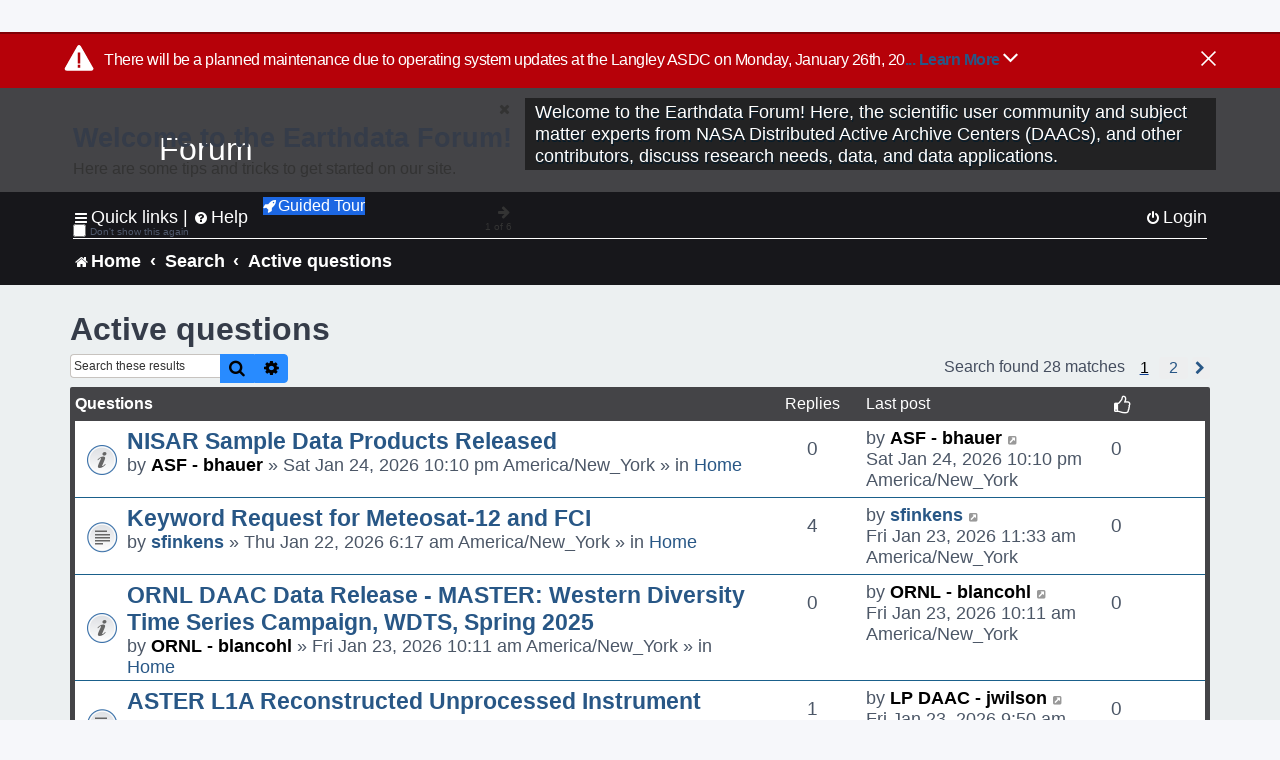

--- FILE ---
content_type: text/html; charset=UTF-8
request_url: https://forum.earthdata.nasa.gov/search.php?search_id=active_topics&sid=1365bb38db2d99d2abb6e32ecc871c9b
body_size: 79268
content:
<!DOCTYPE html>
<html dir="ltr" lang="en-us">
<head>
<meta charset="utf-8" />
<meta http-equiv="X-UA-Compatible" content="IE=edge">
<meta name="viewport" content="width=device-width, initial-scale=1" />
<meta name="google-site-verification" content="xcNHvgwg5nBw1wZ2mw8I2wAQsiZHYdu6Z-XLEcnnZrM" />

<title>Earthdata Forum - Active questions</title>

<!-- Uploading Earthdata UI Library -->
<!-- https://cdn.earthdata.nasa.gov/eui/latest/docs/index.html -->
<!-- Most recent compiled and tested CSS -->
<link href="https://cdn.earthdata.nasa.gov/eui/1.1.7/stylesheets/application.css" rel="stylesheet" />

<!-- Reference JQuery before eui.js-->
<script src="https://ajax.googleapis.com/ajax/libs/jquery/3.5.1/jquery.min.js"></script>
<!-- Latest compiled JavaScript-->
<script src="https://cdn.earthdata.nasa.gov/eui/1.1.7/js/eui.js"></script>

	<link rel="alternate" type="application/atom+xml" title="Feed - Earthdata Forum" href="/app.php/feed?sid=530b80b3de31e3ac6b538d7971e5ebb4">			<link rel="alternate" type="application/atom+xml" title="Feed - New Questions" href="/app.php/feed/topics?sid=530b80b3de31e3ac6b538d7971e5ebb4">				

<!--
	phpBB style name: asdc
	Based on style:   prosilver (this is the default phpBB3 style)
-->

<!-- CSS files from prosilver  -->
<link href="/styles/prosilver/theme/stylesheet.css?assets_version=118" rel="stylesheet">
<link href="/styles/prosilver/theme/en_us/stylesheet.css" rel="stylesheet">


<link href="/assets/css/font-awesome.min.css?assets_version=118" rel="stylesheet">
<link href="/styles/asdc/theme/stylesheet.css?assets_version=118" rel="stylesheet">
<link href="/styles/asdc/theme/en_us/stylesheet.css?assets_version=118" rel="stylesheet">




<!--[if lte IE 9]>
	<link href="/styles/prosilver/theme/tweaks.css?assets_version=118" rel="stylesheet">
<![endif]-->

<!-- Google Tag Manager -->
<script>(function(w,d,s,l,i){w[l]=w[l]||[];w[l].push({'gtm.start':
new Date().getTime(),event:'gtm.js'});var f=d.getElementsByTagName(s)[0],
j=d.createElement(s),dl=l!='dataLayer'?'&l='+l:'';j.async=true;j.src=
'https://www.googletagmanager.com/gtm.js?id='+i+dl;f.parentNode.insertBefore(j,f);
})(window,document,'script','dataLayer','GTM-WNP7MLF');</script>
<!-- End Google Tag Manager -->



<link href="./ext/kinerity/bestanswer/styles/prosilver/theme/bestanswer.css?assets_version=118" rel="stylesheet" media="screen" />
<link href="./ext/paul999/mention/styles/all/theme/mention.css?assets_version=118" rel="stylesheet" media="screen" />
<link href="./ext/phpbb/pages/styles/prosilver/theme/pages_common.css?assets_version=118" rel="stylesheet" media="screen" />
<link href="./ext/sniper/tables/styles/prosilver/theme/tables.css?assets_version=118" rel="stylesheet" media="screen" />



<!-- CSS files from asdc  -->
<link href="/styles/asdc/theme/prosilver_overwrite.css" rel="stylesheet">
<link href="/styles/asdc/theme/custom.css" rel="stylesheet">
<link href="/styles/asdc/theme/toggle-switch.css" rel="stylesheet" />

<!-- Crazy Egg Heat Map Metrics Monitoring script -->
<script type="text/javascript" src="//script.crazyegg.com/pages/scripts/0013/2090.js" async="async"></script>
<script async type="text/javascript" src="https://dap.digitalgov.gov/Universal-Federated-Analytics-Min.js?agency=NASA&subagency=LARC" id="_fed_an_ua_tag"></script>
</head>
<body id="phpbb" class="nojs notouch section-search ltr ">
	<div id="earthdata-tophat2" style="height: 32px;"></div>

<!-- Google Tag Manager (noscript) -->
<noscript><iframe src="https://www.googletagmanager.com/ns.html?id=GTM-WNP7MLF"
height="0" width="0" style="display:none;visibility:hidden"></iframe></noscript>
<!-- End Google Tag Manager (noscript) -->

<!-- Add the Status banner -->
<div id="earthdata-notification-banner"></div>
<!-- End Status banner -->

<div id="wrap" class="wrap">
	<a id="top" class="top-anchor" accesskey="t"></a>
	<div id="page-header">
		<div class="headerbar" role="banner">
					<div class="inner">
				<div id="site-description" class="site-description">
					<a id="logo" class="logo" href="/viewforum.php?f=7&amp;sid=530b80b3de31e3ac6b538d7971e5ebb4" title="Home">
						<span class="site_logo">
							<!-- Insert Earthdata Forum text inside logo -->
							<h1>Forum</h1>
						</span>
						<span class="a-tag-alt-text">Home Logo</span>
					</a>
					<p>Welcome to the Earthdata Forum! Here, the scientific user community and subject matter experts from NASA Distributed Active Archive Centers (DAACs), and other contributors, discuss research needs, data, and data applications.</p>
					<p class="skiplink"><a href="#start_here">Skip to content</a></p>
				</div>
			</div>
					</div>
				<div class="navbar" role="navigation">
	<div class="inner">

	<ul id="nav-main" class="nav-main linklist" role="menubar">

		<li id="quick-links" class="quick-links dropdown-container responsive-menu" data-skip-responsive="true">
			<a href="#" class="dropdown-trigger">
				<i class="icon fa-bars fa-fw" aria-hidden="true"></i><span>Quick links</span>
			</a> <span class="verticalSeparator"> |</span>
			<div class="dropdown">
				<div class="pointer"><div class="pointer-inner"></div></div>
				<ul class="dropdown-contents" role="menu">
					
											<li class="separator"></li>
																									<li>
								<a href="./viewforum.php?f=7&noReplies=noResponse&amp;sid=530b80b3de31e3ac6b538d7971e5ebb4" role="menuitem">
									<i class="icon fa-file-o fa-fw icon-gray" aria-hidden="true"></i><span>Unanswered questions</span>
								</a>
							</li>
							<li>
								<a href="./search.php?search_id=active_topics&amp;sid=530b80b3de31e3ac6b538d7971e5ebb4" role="menuitem">
									<i class="icon fa-file-o fa-fw icon-blue" aria-hidden="true"></i><span>Active questions</span>
								</a>
							</li>
							
					
										<li class="separator"></li>

									</ul>
			</div>
		</li>

		
<li id="user-guides" class="quick-links dropdown-container responsive-menu" data-skip-responsive="true">
  <a href="#" class="dropdown-trigger">
    <i class="icon fa-question-circle fa-fw" aria-hidden="true"></i><span>Help</span>
  </a>
  <div class="dropdown">
    <div class="pointer">
      <div class="pointer-inner"></div>
    </div>
    <ul class="dropdown-contents" role="menu">
      <li data-last-responsive="true">
        <a href="/app.php/tag/Data+Recipes/AND?&amp;sid=530b80b3de31e3ac6b538d7971e5ebb4" title="Data recipes" role="menuitem">
            <i class="icon fa-book fa-fw" aria-hidden="true"></i><span>Data Recipes</span>
        </a>
      </li>
      <li data-last-responsive="true">
        <a href="/app.php/tag/FAQ/AND?&amp;sid=530b80b3de31e3ac6b538d7971e5ebb4" rel="help" title="Frequently Asked Questions" role="menuitem">
          <i class="icon fa-question-circle fa-fw" aria-hidden="true"></i><span>FAQ</span>
          <span class="screen-reader-only">(PDF will open in new tab)</span>
        </a>
      </li>
      <li data-last-responsive="true">
        <a href="https://forum.earthdata.nasa.gov/viewtopic.php?f=7&amp;t=129&amp;sid=530b80b3de31e3ac6b538d7971e5ebb4" title="Filter Definitions" role="menuitem">
            <i class="icon fa-book fa-fw" aria-hidden="true"></i><span>What do these filter items mean?</span>
        </a>
      </li>
      <li data-last-responsive="true">
        <a href="./viewforum.php?t=6207&amp;sid=530b80b3de31e3ac6b538d7971e5ebb4" role="menuitem">
          <i class="icon fa-file-o fa-fw icon-gray" aria-hidden="true"></i><span>How to Cite</span>
        </a>
      </li>
      <li data-last-responsive="true">
        <a href="ucp.php?mode=terms&amp;sid=530b80b3de31e3ac6b538d7971e5ebb4" title="Usage Terms and Copyright" role="menuitem" rel="nofollow noopener" target="_blank">
          <i class="icon fa-book fa-fw" aria-hidden="true"></i><span>Usage Terms and Copyright</span>
        </a>
      </li>
      <li data-last-responsive="true">
        <a href="/ext/asdc/asdc/files/userguide.pdf?sid=530b80b3de31e3ac6b538d7971e5ebb4" title="General User Guide" role="menuitem" rel="nofollow noopener" target="_blank">
          <i class="icon fa-file-pdf-o" aria-hidden="true"></i><span>General User Guide</span>
          <span class="screen-reader-only">(PDF will open in new tab)</span>
        </a>
      
                  </li>
      
    </ul>
  </div>
</li>		<button class="eui-btn guided-tour-button" id="guided-tour-modal-button" name="guided_tour_modal" href="#guided_tour_modal"><i class="icon fa-rocket" aria-hidden="true"></i>Guided Tour</button>
			<div id="guided_tour_modal" class="eui-modal-content tour-modals">
				<span style="float: right;" ><i class="icon fa-close" id="guided-tour-close" aria-hidden="true"></i></span>
				<h2 class="first confirm_redirect_link-text" style="font-size: 1.7rem; text-transform: none;">Welcome to the Earthdata Forum!</h2>
				<p id="tour_modal_content" style="font-size: 1rem; word-wrap: normal;">
				Here are some tips and tricks to get you started:
				</p>
				<img src=" " id="tour_modal_image"></img>
				<div>
					<div id="tour_buttons">
						<button id="guided-tour-modal-button-previous" name="guided_tour_modal2" href="#guided_tour_modal2"><i class="icon fa-arrow-left" aria-hidden="true"></i></button>
						<button id="guided-tour-modal-button-next" name="guided_tour_modal2" href="#guided_tour_modal2"><i class="icon fa-arrow-right" aria-hidden="true"></i></button>
					</div><br>
					
					<div id="tour-pagination">
					</div>
					
					<div id="do-not-show-div">
						<input type="checkbox" id="do-not-show" name="do-not-show" value="1">
						<label id="do-not-show-label" for="do-not-show"> Don't show this again</label><br>
					</div>
				</div>
			</div>
		
		<!-- <li data-last-responsive="true">
			<a rel="help" title="Frequently Asked Questions" role="menuitem">
				<i class="icon fa-book fa-fw" aria-hidden="true"></i><span>Data Recipes</span>
			</a>
		</li> -->


				
			<li class="rightside"  data-skip-responsive="true">
			<a href="./ucp.php?mode=login&amp;redirect=search.php%3Fsearch_id%3Dactive_topics&amp;sid=530b80b3de31e3ac6b538d7971e5ebb4" title="Login" accesskey="x" role="menuitem">
				<i class="icon fa-power-off fa-fw" aria-hidden="true"></i><span>Login</span>
			</a>
		</li>
						</ul>

	<ul id="nav-breadcrumbs" class="nav-breadcrumbs linklist navlinks" role="menubar">
				
		
		<li class="breadcrumbs" itemscope itemtype="https://schema.org/BreadcrumbList">

			
							<span class="crumb" itemtype="https://schema.org/ListItem" itemprop="itemListElement" itemscope><a itemprop="item" href="/viewforum.php?f=7&amp;sid=530b80b3de31e3ac6b538d7971e5ebb4" accesskey="h" data-navbar-reference="index"><i class="icon fa-home fa-fw"></i><span itemprop="name">Home</span></a><meta itemprop="position" content="1" /></span>
		
																										<span class="crumb" ><a itemprop="item" href="./search.php?sid=530b80b3de31e3ac6b538d7971e5ebb4"><span itemprop="name">Search</span></a><meta itemprop="position" content="2" /></span>
																																			<span class="crumb" ><a itemprop="item" href="./search.php?search_id=active_topics&amp;sid=530b80b3de31e3ac6b538d7971e5ebb4"><span itemprop="name">Active questions</span></a><meta itemprop="position" content="3" /></span>
															

					</li>

		
					<li class="rightside responsive-search">
				<a href="./search.php?sid=530b80b3de31e3ac6b538d7971e5ebb4" title="View the advanced search options" role="menuitem">
					<i class="icon fa-search fa-fw" aria-hidden="true"></i><span class="sr-only">Search</span>
				</a>
			</li>
			</ul>

	</div>
</div>
	</div>

	
	<a id="start_here" class="anchor"></a>
	<div id="page-body" class="page-body" role="main">
		
		

<h2 class="searchresults-title">Active questions</h2>

<!---
	<p class="advanced-search-link">
		<a class="arrow-left" href="./search.php?sid=530b80b3de31e3ac6b538d7971e5ebb4" title="Advanced search">
			<i class="icon fa-angle-left fa-fw icon-black" aria-hidden="true"></i><span>Go to advanced search</span>
		</a>
	</p>
-->


	<div class="action-bar bar-top">

			<div class="search-box" role="search">
			<form method="post" action="./search.php?st=7&amp;sk=t&amp;sd=d&amp;sr=topics&amp;sid=530b80b3de31e3ac6b538d7971e5ebb4&amp;search_id=active_topics">
			<fieldset>
			<legend style="display:none;">Search</legend>
				<input class="inputbox search tiny" type="search" name="add_keywords" id="add_keywords" value="" placeholder="Search these results" title="Add Keywords"/>
				<button class="button button-search" type="submit" title="Search">
					<i class="icon fa-search fa-fw" aria-hidden="true"></i><span class="sr-only">Search</span>
				</button>
				<a href="./search.php?sid=530b80b3de31e3ac6b538d7971e5ebb4" class="button button-search-end" title="Advanced search">
					<i class="icon fa-cog fa-fw" aria-hidden="true"></i><span class="sr-only">Advanced search</span>
				</a>
			</fieldset>
			</form>
		</div>
	
		
		<div class="pagination">
						Search found 28 matches
							<ul>
		<li class="active"><span>1</span></li>
				<li><a class="inactive" href="./search.php?st=7&amp;sk=t&amp;sd=d&amp;sr=topics&amp;sid=530b80b3de31e3ac6b538d7971e5ebb4&amp;search_id=active_topics&amp;start=25" role="button"><span>2</span></a></li>
				<li class="arrow next"><a class="button-pagination button-icon-only" href="./search.php?st=7&amp;sk=t&amp;sd=d&amp;sr=topics&amp;sid=530b80b3de31e3ac6b538d7971e5ebb4&amp;search_id=active_topics&amp;start=25" rel="next" role="button"><i class="icon fa-chevron-right fa-fw" aria-hidden="true"></i><span class="sr-only">Next</span></a></li>
	</ul>
					</div>
	</div>


		<div class="forumbg">

		<div class="inner">
		<ul class="topiclist">
			<li class="header">
				<dl class="row-item">
					<dt><div class="list-inner">Questions</div></dt>
					<dd class="posts">Replies</dd>
					<dd class="lastpost"><span>Last post</span></dd>
					<dd><i class="icon fa-thumbs-o-up fa-fw" style="font-size: 1.2em;" aria-hidden="true"></i></dd>
				</dl>
			</li>
		</ul>
		<ul class="topiclist topics">

								<li class="row bg1">
				<dl class="row-item announce_read">
					<dt title="There are no new unread posts for this question.">
												<div class="list-inner">
																					<a href="./viewtopic.php?t=7556&amp;sid=530b80b3de31e3ac6b538d7971e5ebb4" class="topictitle">NISAR Sample Data Products Released</a>
																												<br />
							
															<div class="responsive-show" style="display: none;">
									Last post by <a href="./memberlist.php?mode=viewprofile&amp;u=10654&amp;sid=530b80b3de31e3ac6b538d7971e5ebb4" style="color: #000000;" class="username-coloured-post">ASF - bhauer</a> &laquo; <a href="./viewtopic.php?p=25022&amp;sid=530b80b3de31e3ac6b538d7971e5ebb4#p25022" title="Go to last post">Sat Jan 24, 2026 10:10 pm America/New_York<span class="a-tag-alt-text">Go to last post</span></a>
									<br />Posted in <a href="./viewforum.php?f=7&amp;sid=530b80b3de31e3ac6b538d7971e5ebb4">Home</a>
								</div>
														
							<div class="responsive-hide left-box">
																																by <a href="./memberlist.php?mode=viewprofile&amp;u=10654&amp;sid=530b80b3de31e3ac6b538d7971e5ebb4" style="color: #000000;" class="username-coloured-post">ASF - bhauer</a> &raquo; Sat Jan 24, 2026 10:10 pm America/New_York &raquo; in <a href="./viewforum.php?f=7&amp;sid=530b80b3de31e3ac6b538d7971e5ebb4">Home</a>
															</div>

							
							
						</div>
					</dt>
					<dd class="posts">0 <dfn>Replies</dfn></dd>
					<dd class="lastpost">
						<span><dfn>Last post </dfn>by <a href="./memberlist.php?mode=viewprofile&amp;u=10654&amp;sid=530b80b3de31e3ac6b538d7971e5ebb4" style="color: #000000;" class="username-coloured-post">ASF - bhauer</a>															<a href="./viewtopic.php?p=25022&amp;sid=530b80b3de31e3ac6b538d7971e5ebb4#p25022" title="Go to last post">
									<i class="icon fa-external-link-square fa-fw icon-lightgray icon-md" aria-hidden="true"></i><span class="sr-only"></span>
									<span class="a-tag-alt-text">Go to last post</span>
								</a>
														<br />Sat Jan 24, 2026 10:10 pm America/New_York
						</span>
					</dd>
					<dd style="text-align: center; line-height: 2.2em; font-size: 1.2em;">						0
										</dd>
				</dl>
			</li>
											<li class="row bg2">
				<dl class="row-item topic_read">
					<dt title="There are no new unread posts for this question.">
												<div class="list-inner">
																					<a href="./viewtopic.php?t=7546&amp;sid=530b80b3de31e3ac6b538d7971e5ebb4" class="topictitle">Keyword Request for Meteosat-12 and FCI</a>
																												<br />
							
															<div class="responsive-show" style="display: none;">
									Last post by <a href="./memberlist.php?mode=viewprofile&amp;u=13962&amp;sid=530b80b3de31e3ac6b538d7971e5ebb4" class="username">sfinkens</a> &laquo; <a href="./viewtopic.php?p=25020&amp;sid=530b80b3de31e3ac6b538d7971e5ebb4#p25020" title="Go to last post">Fri Jan 23, 2026 11:33 am America/New_York<span class="a-tag-alt-text">Go to last post</span></a>
									<br />Posted in <a href="./viewforum.php?f=7&amp;sid=530b80b3de31e3ac6b538d7971e5ebb4">Home</a>
								</div>
							<span class="responsive-show left-box" style="display: none;">Replies: <strong>4</strong></span>							
							<div class="responsive-hide left-box">
																																by <a href="./memberlist.php?mode=viewprofile&amp;u=13962&amp;sid=530b80b3de31e3ac6b538d7971e5ebb4" class="username">sfinkens</a> &raquo; Thu Jan 22, 2026 6:17 am America/New_York &raquo; in <a href="./viewforum.php?f=7&amp;sid=530b80b3de31e3ac6b538d7971e5ebb4">Home</a>
															</div>

							
							
						</div>
					</dt>
					<dd class="posts">4 <dfn>Replies</dfn></dd>
					<dd class="lastpost">
						<span><dfn>Last post </dfn>by <a href="./memberlist.php?mode=viewprofile&amp;u=13962&amp;sid=530b80b3de31e3ac6b538d7971e5ebb4" class="username">sfinkens</a>															<a href="./viewtopic.php?p=25020&amp;sid=530b80b3de31e3ac6b538d7971e5ebb4#p25020" title="Go to last post">
									<i class="icon fa-external-link-square fa-fw icon-lightgray icon-md" aria-hidden="true"></i><span class="sr-only"></span>
									<span class="a-tag-alt-text">Go to last post</span>
								</a>
														<br />Fri Jan 23, 2026 11:33 am America/New_York
						</span>
					</dd>
					<dd style="text-align: center; line-height: 2.2em; font-size: 1.2em;">						0
										</dd>
				</dl>
			</li>
											<li class="row bg1">
				<dl class="row-item announce_read">
					<dt title="There are no new unread posts for this question.">
												<div class="list-inner">
																					<a href="./viewtopic.php?t=7554&amp;sid=530b80b3de31e3ac6b538d7971e5ebb4" class="topictitle">ORNL DAAC Data Release - MASTER: Western Diversity Time Series Campaign, WDTS, Spring 2025</a>
																												<br />
							
															<div class="responsive-show" style="display: none;">
									Last post by <a href="./memberlist.php?mode=viewprofile&amp;u=3956&amp;sid=530b80b3de31e3ac6b538d7971e5ebb4" style="color: #000000;" class="username-coloured-post">ORNL - blancohl</a> &laquo; <a href="./viewtopic.php?p=25018&amp;sid=530b80b3de31e3ac6b538d7971e5ebb4#p25018" title="Go to last post">Fri Jan 23, 2026 10:11 am America/New_York<span class="a-tag-alt-text">Go to last post</span></a>
									<br />Posted in <a href="./viewforum.php?f=7&amp;sid=530b80b3de31e3ac6b538d7971e5ebb4">Home</a>
								</div>
														
							<div class="responsive-hide left-box">
																																by <a href="./memberlist.php?mode=viewprofile&amp;u=3956&amp;sid=530b80b3de31e3ac6b538d7971e5ebb4" style="color: #000000;" class="username-coloured-post">ORNL - blancohl</a> &raquo; Fri Jan 23, 2026 10:11 am America/New_York &raquo; in <a href="./viewforum.php?f=7&amp;sid=530b80b3de31e3ac6b538d7971e5ebb4">Home</a>
															</div>

							
							
						</div>
					</dt>
					<dd class="posts">0 <dfn>Replies</dfn></dd>
					<dd class="lastpost">
						<span><dfn>Last post </dfn>by <a href="./memberlist.php?mode=viewprofile&amp;u=3956&amp;sid=530b80b3de31e3ac6b538d7971e5ebb4" style="color: #000000;" class="username-coloured-post">ORNL - blancohl</a>															<a href="./viewtopic.php?p=25018&amp;sid=530b80b3de31e3ac6b538d7971e5ebb4#p25018" title="Go to last post">
									<i class="icon fa-external-link-square fa-fw icon-lightgray icon-md" aria-hidden="true"></i><span class="sr-only"></span>
									<span class="a-tag-alt-text">Go to last post</span>
								</a>
														<br />Fri Jan 23, 2026 10:11 am America/New_York
						</span>
					</dd>
					<dd style="text-align: center; line-height: 2.2em; font-size: 1.2em;">						0
										</dd>
				</dl>
			</li>
											<li class="row bg2">
				<dl class="row-item topic_read">
					<dt title="There are no new unread posts for this question.">
												<div class="list-inner">
																					<a href="./viewtopic.php?t=7552&amp;sid=530b80b3de31e3ac6b538d7971e5ebb4" class="topictitle">ASTER L1A Reconstructed Unprocessed Instrument Data</a>
																												<br />
							
															<div class="responsive-show" style="display: none;">
									Last post by <a href="./memberlist.php?mode=viewprofile&amp;u=93&amp;sid=530b80b3de31e3ac6b538d7971e5ebb4" style="color: #000000;" class="username-coloured-post">LP DAAC - jwilson</a> &laquo; <a href="./viewtopic.php?p=25017&amp;sid=530b80b3de31e3ac6b538d7971e5ebb4#p25017" title="Go to last post">Fri Jan 23, 2026 9:50 am America/New_York<span class="a-tag-alt-text">Go to last post</span></a>
									<br />Posted in <a href="./viewforum.php?f=7&amp;sid=530b80b3de31e3ac6b538d7971e5ebb4">Home</a>
								</div>
							<span class="responsive-show left-box" style="display: none;">Replies: <strong>1</strong></span>							
							<div class="responsive-hide left-box">
																																by <a href="./memberlist.php?mode=viewprofile&amp;u=13965&amp;sid=530b80b3de31e3ac6b538d7971e5ebb4" class="username">persia</a> &raquo; Thu Jan 22, 2026 9:57 pm America/New_York &raquo; in <a href="./viewforum.php?f=7&amp;sid=530b80b3de31e3ac6b538d7971e5ebb4">Home</a>
															</div>

							
							
						</div>
					</dt>
					<dd class="posts">1 <dfn>Replies</dfn></dd>
					<dd class="lastpost">
						<span><dfn>Last post </dfn>by <a href="./memberlist.php?mode=viewprofile&amp;u=93&amp;sid=530b80b3de31e3ac6b538d7971e5ebb4" style="color: #000000;" class="username-coloured-post">LP DAAC - jwilson</a>															<a href="./viewtopic.php?p=25017&amp;sid=530b80b3de31e3ac6b538d7971e5ebb4#p25017" title="Go to last post">
									<i class="icon fa-external-link-square fa-fw icon-lightgray icon-md" aria-hidden="true"></i><span class="sr-only"></span>
									<span class="a-tag-alt-text">Go to last post</span>
								</a>
														<br />Fri Jan 23, 2026 9:50 am America/New_York
						</span>
					</dd>
					<dd style="text-align: center; line-height: 2.2em; font-size: 1.2em;">						0
										</dd>
				</dl>
			</li>
											<li class="row bg1">
				<dl class="row-item topic_read">
					<dt title="There are no new unread posts for this question.">
												<div class="list-inner">
																					<a href="./viewtopic.php?t=7551&amp;sid=530b80b3de31e3ac6b538d7971e5ebb4" class="topictitle">ORNL DAAC Request for New GCMD Platform: Twin Otter</a>
																												<br />
							
															<div class="responsive-show" style="display: none;">
									Last post by <a href="./memberlist.php?mode=viewprofile&amp;u=128&amp;sid=530b80b3de31e3ac6b538d7971e5ebb4" style="color: #000000;" class="username-coloured-post">GCMD - tstevens</a> &laquo; <a href="./viewtopic.php?p=25014&amp;sid=530b80b3de31e3ac6b538d7971e5ebb4#p25014" title="Go to last post">Fri Jan 23, 2026 8:48 am America/New_York<span class="a-tag-alt-text">Go to last post</span></a>
									<br />Posted in <a href="./viewforum.php?f=7&amp;sid=530b80b3de31e3ac6b538d7971e5ebb4">Home</a>
								</div>
							<span class="responsive-show left-box" style="display: none;">Replies: <strong>1</strong></span>							
							<div class="responsive-hide left-box">
																																by <a href="./memberlist.php?mode=viewprofile&amp;u=3519&amp;sid=530b80b3de31e3ac6b538d7971e5ebb4" style="color: #000000;" class="username-coloured-post">ORNL - yaxingwei</a> &raquo; Thu Jan 22, 2026 1:51 pm America/New_York &raquo; in <a href="./viewforum.php?f=7&amp;sid=530b80b3de31e3ac6b538d7971e5ebb4">Home</a>
															</div>

							
							
						</div>
					</dt>
					<dd class="posts">1 <dfn>Replies</dfn></dd>
					<dd class="lastpost">
						<span><dfn>Last post </dfn>by <a href="./memberlist.php?mode=viewprofile&amp;u=128&amp;sid=530b80b3de31e3ac6b538d7971e5ebb4" style="color: #000000;" class="username-coloured-post">GCMD - tstevens</a>															<a href="./viewtopic.php?p=25014&amp;sid=530b80b3de31e3ac6b538d7971e5ebb4#p25014" title="Go to last post">
									<i class="icon fa-external-link-square fa-fw icon-lightgray icon-md" aria-hidden="true"></i><span class="sr-only"></span>
									<span class="a-tag-alt-text">Go to last post</span>
								</a>
														<br />Fri Jan 23, 2026 8:48 am America/New_York
						</span>
					</dd>
					<dd style="text-align: center; line-height: 2.2em; font-size: 1.2em;">						0
										</dd>
				</dl>
			</li>
											<li class="row bg2">
				<dl class="row-item topic_read">
					<dt title="There are no new unread posts for this question.">
												<div class="list-inner">
																					<a href="./viewtopic.php?t=7553&amp;sid=530b80b3de31e3ac6b538d7971e5ebb4" class="topictitle">Problem with bulk download python script</a>
																												<br />
							
															<div class="responsive-show" style="display: none;">
									Last post by <a href="./memberlist.php?mode=viewprofile&amp;u=13967&amp;sid=530b80b3de31e3ac6b538d7971e5ebb4" class="username">eszterszucs</a> &laquo; <a href="./viewtopic.php?p=25013&amp;sid=530b80b3de31e3ac6b538d7971e5ebb4#p25013" title="Go to last post">Fri Jan 23, 2026 5:06 am America/New_York<span class="a-tag-alt-text">Go to last post</span></a>
									<br />Posted in <a href="./viewforum.php?f=7&amp;sid=530b80b3de31e3ac6b538d7971e5ebb4">Home</a>
								</div>
														
							<div class="responsive-hide left-box">
																																by <a href="./memberlist.php?mode=viewprofile&amp;u=13967&amp;sid=530b80b3de31e3ac6b538d7971e5ebb4" class="username">eszterszucs</a> &raquo; Fri Jan 23, 2026 5:06 am America/New_York &raquo; in <a href="./viewforum.php?f=7&amp;sid=530b80b3de31e3ac6b538d7971e5ebb4">Home</a>
															</div>

							
							
						</div>
					</dt>
					<dd class="posts">0 <dfn>Replies</dfn></dd>
					<dd class="lastpost">
						<span><dfn>Last post </dfn>by <a href="./memberlist.php?mode=viewprofile&amp;u=13967&amp;sid=530b80b3de31e3ac6b538d7971e5ebb4" class="username">eszterszucs</a>															<a href="./viewtopic.php?p=25013&amp;sid=530b80b3de31e3ac6b538d7971e5ebb4#p25013" title="Go to last post">
									<i class="icon fa-external-link-square fa-fw icon-lightgray icon-md" aria-hidden="true"></i><span class="sr-only"></span>
									<span class="a-tag-alt-text">Go to last post</span>
								</a>
														<br />Fri Jan 23, 2026 5:06 am America/New_York
						</span>
					</dd>
					<dd style="text-align: center; line-height: 2.2em; font-size: 1.2em;">						0
										</dd>
				</dl>
			</li>
											<li class="row bg1">
				<dl class="row-item topic_read">
					<dt title="There are no new unread posts for this question.">
												<div class="list-inner">
																					<a href="./viewtopic.php?t=6778&amp;sid=530b80b3de31e3ac6b538d7971e5ebb4" class="topictitle">SeaDAS new l2gen very slow</a>
																												<br />
							
															<div class="responsive-show" style="display: none;">
									Last post by <a href="./memberlist.php?mode=viewprofile&amp;u=2929&amp;sid=530b80b3de31e3ac6b538d7971e5ebb4" class="username">melinfr</a> &laquo; <a href="./viewtopic.php?p=25012&amp;sid=530b80b3de31e3ac6b538d7971e5ebb4#p25012" title="Go to last post">Fri Jan 23, 2026 4:53 am America/New_York<span class="a-tag-alt-text">Go to last post</span></a>
									<br />Posted in <a href="./viewforum.php?f=7&amp;sid=530b80b3de31e3ac6b538d7971e5ebb4">Home</a>
								</div>
							<span class="responsive-show left-box" style="display: none;">Replies: <strong>18</strong></span>							
							<div class="responsive-hide left-box">
																																by <a href="./memberlist.php?mode=viewprofile&amp;u=2929&amp;sid=530b80b3de31e3ac6b538d7971e5ebb4" class="username">melinfr</a> &raquo; Wed May 07, 2025 8:33 am America/New_York &raquo; in <a href="./viewforum.php?f=7&amp;sid=530b80b3de31e3ac6b538d7971e5ebb4">Home</a>
															</div>

														<div class="pagination">
								<span><i class="icon fa-clone fa-fw" aria-hidden="true"></i></span>
								<ul>
																	<li><a class="button" href="./viewtopic.php?t=6778&amp;sid=530b80b3de31e3ac6b538d7971e5ebb4">1</a></li>
																										<li><a class="button" href="./viewtopic.php?t=6778&amp;sid=530b80b3de31e3ac6b538d7971e5ebb4&amp;start=10">2</a></li>
																																																			</ul>
							</div>
							
							
						</div>
					</dt>
					<dd class="posts">18 <dfn>Replies</dfn></dd>
					<dd class="lastpost">
						<span><dfn>Last post </dfn>by <a href="./memberlist.php?mode=viewprofile&amp;u=2929&amp;sid=530b80b3de31e3ac6b538d7971e5ebb4" class="username">melinfr</a>															<a href="./viewtopic.php?p=25012&amp;sid=530b80b3de31e3ac6b538d7971e5ebb4#p25012" title="Go to last post">
									<i class="icon fa-external-link-square fa-fw icon-lightgray icon-md" aria-hidden="true"></i><span class="sr-only"></span>
									<span class="a-tag-alt-text">Go to last post</span>
								</a>
														<br />Fri Jan 23, 2026 4:53 am America/New_York
						</span>
					</dd>
					<dd style="text-align: center; line-height: 2.2em; font-size: 1.2em;">						0
										</dd>
				</dl>
			</li>
											<li class="row bg2">
				<dl class="row-item topic_read">
					<dt title="There are no new unread posts for this question.">
												<div class="list-inner">
																					<a href="./viewtopic.php?t=7550&amp;sid=530b80b3de31e3ac6b538d7971e5ebb4" class="topictitle">L2bin polygon error in seadas 9/9.2 for OCI</a>
																												<br />
							
															<div class="responsive-show" style="display: none;">
									Last post by <a href="./memberlist.php?mode=viewprofile&amp;u=10512&amp;sid=530b80b3de31e3ac6b538d7971e5ebb4" class="username">haleysynan</a> &laquo; <a href="./viewtopic.php?p=25007&amp;sid=530b80b3de31e3ac6b538d7971e5ebb4#p25007" title="Go to last post">Thu Jan 22, 2026 1:26 pm America/New_York<span class="a-tag-alt-text">Go to last post</span></a>
									<br />Posted in <a href="./viewforum.php?f=7&amp;sid=530b80b3de31e3ac6b538d7971e5ebb4">Home</a>
								</div>
														
							<div class="responsive-hide left-box">
																																by <a href="./memberlist.php?mode=viewprofile&amp;u=10512&amp;sid=530b80b3de31e3ac6b538d7971e5ebb4" class="username">haleysynan</a> &raquo; Thu Jan 22, 2026 1:26 pm America/New_York &raquo; in <a href="./viewforum.php?f=7&amp;sid=530b80b3de31e3ac6b538d7971e5ebb4">Home</a>
															</div>

							
							
						</div>
					</dt>
					<dd class="posts">0 <dfn>Replies</dfn></dd>
					<dd class="lastpost">
						<span><dfn>Last post </dfn>by <a href="./memberlist.php?mode=viewprofile&amp;u=10512&amp;sid=530b80b3de31e3ac6b538d7971e5ebb4" class="username">haleysynan</a>															<a href="./viewtopic.php?p=25007&amp;sid=530b80b3de31e3ac6b538d7971e5ebb4#p25007" title="Go to last post">
									<i class="icon fa-external-link-square fa-fw icon-lightgray icon-md" aria-hidden="true"></i><span class="sr-only"></span>
									<span class="a-tag-alt-text">Go to last post</span>
								</a>
														<br />Thu Jan 22, 2026 1:26 pm America/New_York
						</span>
					</dd>
					<dd style="text-align: center; line-height: 2.2em; font-size: 1.2em;">						0
										</dd>
				</dl>
			</li>
											<li class="row bg1">
				<dl class="row-item topic_read">
					<dt title="There are no new unread posts for this question.">
												<div class="list-inner">
																					<a href="./viewtopic.php?t=7545&amp;sid=530b80b3de31e3ac6b538d7971e5ebb4" class="topictitle">Missing tiles for VIIRS vegetation indexes</a>
																												<br />
							
															<div class="responsive-show" style="display: none;">
									Last post by <a href="./memberlist.php?mode=viewprofile&amp;u=11384&amp;sid=530b80b3de31e3ac6b538d7971e5ebb4" style="color: #000000;" class="username-coloured-post">LP DAAC - lien</a> &laquo; <a href="./viewtopic.php?p=25005&amp;sid=530b80b3de31e3ac6b538d7971e5ebb4#p25005" title="Go to last post">Thu Jan 22, 2026 11:45 am America/New_York<span class="a-tag-alt-text">Go to last post</span></a>
									<br />Posted in <a href="./viewforum.php?f=7&amp;sid=530b80b3de31e3ac6b538d7971e5ebb4">Home</a>
								</div>
							<span class="responsive-show left-box" style="display: none;">Replies: <strong>2</strong></span>							
							<div class="responsive-hide left-box">
																																by <a href="./memberlist.php?mode=viewprofile&amp;u=9726&amp;sid=530b80b3de31e3ac6b538d7971e5ebb4" class="username">martinkeller</a> &raquo; Thu Jan 22, 2026 3:17 am America/New_York &raquo; in <a href="./viewforum.php?f=7&amp;sid=530b80b3de31e3ac6b538d7971e5ebb4">Home</a>
															</div>

							
							
						</div>
					</dt>
					<dd class="posts">2 <dfn>Replies</dfn></dd>
					<dd class="lastpost">
						<span><dfn>Last post </dfn>by <a href="./memberlist.php?mode=viewprofile&amp;u=11384&amp;sid=530b80b3de31e3ac6b538d7971e5ebb4" style="color: #000000;" class="username-coloured-post">LP DAAC - lien</a>															<a href="./viewtopic.php?p=25005&amp;sid=530b80b3de31e3ac6b538d7971e5ebb4#p25005" title="Go to last post">
									<i class="icon fa-external-link-square fa-fw icon-lightgray icon-md" aria-hidden="true"></i><span class="sr-only"></span>
									<span class="a-tag-alt-text">Go to last post</span>
								</a>
														<br />Thu Jan 22, 2026 11:45 am America/New_York
						</span>
					</dd>
					<dd style="text-align: center; line-height: 2.2em; font-size: 1.2em;">						0
										</dd>
				</dl>
			</li>
											<li class="row bg2">
				<dl class="row-item announce_read">
					<dt title="There are no new unread posts for this question.">
												<div class="list-inner">
																					<a href="./viewtopic.php?t=7549&amp;sid=530b80b3de31e3ac6b538d7971e5ebb4" class="topictitle">ARSET Training Announcement:Visualizing Land Cover and Land Use Change with NASA Satellite Imagery</a>
																												<br />
							
															<div class="responsive-show" style="display: none;">
									Last post by <a href="./memberlist.php?mode=viewprofile&amp;u=4507&amp;sid=530b80b3de31e3ac6b538d7971e5ebb4" style="color: #000000;" class="username-coloured-post">ARSET - sarah.cutshall</a> &laquo; <a href="./viewtopic.php?p=25004&amp;sid=530b80b3de31e3ac6b538d7971e5ebb4#p25004" title="Go to last post">Thu Jan 22, 2026 10:44 am America/New_York<span class="a-tag-alt-text">Go to last post</span></a>
									<br />Posted in <a href="./viewforum.php?f=7&amp;sid=530b80b3de31e3ac6b538d7971e5ebb4">Home</a>
								</div>
														
							<div class="responsive-hide left-box">
																																by <a href="./memberlist.php?mode=viewprofile&amp;u=4507&amp;sid=530b80b3de31e3ac6b538d7971e5ebb4" style="color: #000000;" class="username-coloured-post">ARSET - sarah.cutshall</a> &raquo; Thu Jan 22, 2026 10:44 am America/New_York &raquo; in <a href="./viewforum.php?f=7&amp;sid=530b80b3de31e3ac6b538d7971e5ebb4">Home</a>
															</div>

							
							
						</div>
					</dt>
					<dd class="posts">0 <dfn>Replies</dfn></dd>
					<dd class="lastpost">
						<span><dfn>Last post </dfn>by <a href="./memberlist.php?mode=viewprofile&amp;u=4507&amp;sid=530b80b3de31e3ac6b538d7971e5ebb4" style="color: #000000;" class="username-coloured-post">ARSET - sarah.cutshall</a>															<a href="./viewtopic.php?p=25004&amp;sid=530b80b3de31e3ac6b538d7971e5ebb4#p25004" title="Go to last post">
									<i class="icon fa-external-link-square fa-fw icon-lightgray icon-md" aria-hidden="true"></i><span class="sr-only"></span>
									<span class="a-tag-alt-text">Go to last post</span>
								</a>
														<br />Thu Jan 22, 2026 10:44 am America/New_York
						</span>
					</dd>
					<dd style="text-align: center; line-height: 2.2em; font-size: 1.2em;">						0
										</dd>
				</dl>
			</li>
											<li class="row bg1">
				<dl class="row-item announce_read">
					<dt title="There are no new unread posts for this question.">
												<div class="list-inner">
																					<a href="./viewtopic.php?t=7547&amp;sid=530b80b3de31e3ac6b538d7971e5ebb4" class="topictitle">ARSET Training Announcement: Monitoring Water Quality in Lakes and Coastal Regions Using STREAM</a>
																												<br />
							
															<div class="responsive-show" style="display: none;">
									Last post by <a href="./memberlist.php?mode=viewprofile&amp;u=4507&amp;sid=530b80b3de31e3ac6b538d7971e5ebb4" style="color: #000000;" class="username-coloured-post">ARSET - sarah.cutshall</a> &laquo; <a href="./viewtopic.php?p=25002&amp;sid=530b80b3de31e3ac6b538d7971e5ebb4#p25002" title="Go to last post">Thu Jan 22, 2026 10:40 am America/New_York<span class="a-tag-alt-text">Go to last post</span></a>
									<br />Posted in <a href="./viewforum.php?f=7&amp;sid=530b80b3de31e3ac6b538d7971e5ebb4">Home</a>
								</div>
														
							<div class="responsive-hide left-box">
																																by <a href="./memberlist.php?mode=viewprofile&amp;u=4507&amp;sid=530b80b3de31e3ac6b538d7971e5ebb4" style="color: #000000;" class="username-coloured-post">ARSET - sarah.cutshall</a> &raquo; Thu Jan 22, 2026 10:40 am America/New_York &raquo; in <a href="./viewforum.php?f=7&amp;sid=530b80b3de31e3ac6b538d7971e5ebb4">Home</a>
															</div>

							
							
						</div>
					</dt>
					<dd class="posts">0 <dfn>Replies</dfn></dd>
					<dd class="lastpost">
						<span><dfn>Last post </dfn>by <a href="./memberlist.php?mode=viewprofile&amp;u=4507&amp;sid=530b80b3de31e3ac6b538d7971e5ebb4" style="color: #000000;" class="username-coloured-post">ARSET - sarah.cutshall</a>															<a href="./viewtopic.php?p=25002&amp;sid=530b80b3de31e3ac6b538d7971e5ebb4#p25002" title="Go to last post">
									<i class="icon fa-external-link-square fa-fw icon-lightgray icon-md" aria-hidden="true"></i><span class="sr-only"></span>
									<span class="a-tag-alt-text">Go to last post</span>
								</a>
														<br />Thu Jan 22, 2026 10:40 am America/New_York
						</span>
					</dd>
					<dd style="text-align: center; line-height: 2.2em; font-size: 1.2em;">						0
										</dd>
				</dl>
			</li>
											<li class="row bg2">
				<dl class="row-item topic_read">
					<dt title="There are no new unread posts for this question.">
												<div class="list-inner">
																					<a href="./viewtopic.php?t=7539&amp;sid=530b80b3de31e3ac6b538d7971e5ebb4" class="topictitle">missing granules for VNP15A2H (1 Jan 2026)</a>
																												<br />
							
															<div class="responsive-show" style="display: none;">
									Last post by <a href="./memberlist.php?mode=viewprofile&amp;u=10598&amp;sid=530b80b3de31e3ac6b538d7971e5ebb4" style="color: #000000;" class="username-coloured-post">LP DAAC - dgolon</a> &laquo; <a href="./viewtopic.php?p=25000&amp;sid=530b80b3de31e3ac6b538d7971e5ebb4#p25000" title="Go to last post">Thu Jan 22, 2026 9:10 am America/New_York<span class="a-tag-alt-text">Go to last post</span></a>
									<br />Posted in <a href="./viewforum.php?f=7&amp;sid=530b80b3de31e3ac6b538d7971e5ebb4">Home</a>
								</div>
							<span class="responsive-show left-box" style="display: none;">Replies: <strong>6</strong></span>							
							<div class="responsive-hide left-box">
																																by <a href="./memberlist.php?mode=viewprofile&amp;u=9487&amp;sid=530b80b3de31e3ac6b538d7971e5ebb4" class="username">lucatrotter</a> &raquo; Mon Jan 19, 2026 4:00 am America/New_York &raquo; in <a href="./viewforum.php?f=7&amp;sid=530b80b3de31e3ac6b538d7971e5ebb4">Home</a>
															</div>

							
							
						</div>
					</dt>
					<dd class="posts">6 <dfn>Replies</dfn></dd>
					<dd class="lastpost">
						<span><dfn>Last post </dfn>by <a href="./memberlist.php?mode=viewprofile&amp;u=10598&amp;sid=530b80b3de31e3ac6b538d7971e5ebb4" style="color: #000000;" class="username-coloured-post">LP DAAC - dgolon</a>															<a href="./viewtopic.php?p=25000&amp;sid=530b80b3de31e3ac6b538d7971e5ebb4#p25000" title="Go to last post">
									<i class="icon fa-external-link-square fa-fw icon-lightgray icon-md" aria-hidden="true"></i><span class="sr-only"></span>
									<span class="a-tag-alt-text">Go to last post</span>
								</a>
														<br />Thu Jan 22, 2026 9:10 am America/New_York
						</span>
					</dd>
					<dd style="text-align: center; line-height: 2.2em; font-size: 1.2em;">						0
										</dd>
				</dl>
			</li>
											<li class="row bg1">
				<dl class="row-item topic_read">
					<dt title="There are no new unread posts for this question.">
												<div class="list-inner">
																					<a href="./viewtopic.php?t=7543&amp;sid=530b80b3de31e3ac6b538d7971e5ebb4" class="topictitle">[Q] ECOv002_L2_LSTE _02 vs. _03?</a>
																												<br />
							
															<div class="responsive-show" style="display: none;">
									Last post by <a href="./memberlist.php?mode=viewprofile&amp;u=192&amp;sid=530b80b3de31e3ac6b538d7971e5ebb4" class="username">hyoklee</a> &laquo; <a href="./viewtopic.php?p=24996&amp;sid=530b80b3de31e3ac6b538d7971e5ebb4#p24996" title="Go to last post">Wed Jan 21, 2026 6:41 pm America/New_York<span class="a-tag-alt-text">Go to last post</span></a>
									<br />Posted in <a href="./viewforum.php?f=7&amp;sid=530b80b3de31e3ac6b538d7971e5ebb4">Home</a>
								</div>
							<span class="responsive-show left-box" style="display: none;">Replies: <strong>2</strong></span>							
							<div class="responsive-hide left-box">
																																by <a href="./memberlist.php?mode=viewprofile&amp;u=192&amp;sid=530b80b3de31e3ac6b538d7971e5ebb4" class="username">hyoklee</a> &raquo; Wed Jan 21, 2026 10:13 am America/New_York &raquo; in <a href="./viewforum.php?f=7&amp;sid=530b80b3de31e3ac6b538d7971e5ebb4">Home</a>
															</div>

							
							
						</div>
					</dt>
					<dd class="posts">2 <dfn>Replies</dfn></dd>
					<dd class="lastpost">
						<span><dfn>Last post </dfn>by <a href="./memberlist.php?mode=viewprofile&amp;u=192&amp;sid=530b80b3de31e3ac6b538d7971e5ebb4" class="username">hyoklee</a>															<a href="./viewtopic.php?p=24996&amp;sid=530b80b3de31e3ac6b538d7971e5ebb4#p24996" title="Go to last post">
									<i class="icon fa-external-link-square fa-fw icon-lightgray icon-md" aria-hidden="true"></i><span class="sr-only"></span>
									<span class="a-tag-alt-text">Go to last post</span>
								</a>
														<br />Wed Jan 21, 2026 6:41 pm America/New_York
						</span>
					</dd>
					<dd style="text-align: center; line-height: 2.2em; font-size: 1.2em;">						0
										</dd>
				</dl>
			</li>
											<li class="row bg2">
				<dl class="row-item topic_read">
					<dt title="There are no new unread posts for this question.">
												<div class="list-inner">
																					<a href="./viewtopic.php?t=7488&amp;sid=530b80b3de31e3ac6b538d7971e5ebb4" class="topictitle">The availability of GEDI granules in the L2A/L1B has suddenly decreased again.</a>
																												<br />
							
															<div class="responsive-show" style="display: none;">
									Last post by <a href="./memberlist.php?mode=viewprofile&amp;u=10598&amp;sid=530b80b3de31e3ac6b538d7971e5ebb4" style="color: #000000;" class="username-coloured-post">LP DAAC - dgolon</a> &laquo; <a href="./viewtopic.php?p=24994&amp;sid=530b80b3de31e3ac6b538d7971e5ebb4#p24994" title="Go to last post">Wed Jan 21, 2026 3:21 pm America/New_York<span class="a-tag-alt-text">Go to last post</span></a>
									<br />Posted in <a href="./viewforum.php?f=7&amp;sid=530b80b3de31e3ac6b538d7971e5ebb4">Home</a>
								</div>
							<span class="responsive-show left-box" style="display: none;">Replies: <strong>5</strong></span>							
							<div class="responsive-hide left-box">
																																by <a href="./memberlist.php?mode=viewprofile&amp;u=13814&amp;sid=530b80b3de31e3ac6b538d7971e5ebb4" class="username">msgr</a> &raquo; Sat Jan 03, 2026 10:44 pm America/New_York &raquo; in <a href="./viewforum.php?f=7&amp;sid=530b80b3de31e3ac6b538d7971e5ebb4">Home</a>
															</div>

							
							
						</div>
					</dt>
					<dd class="posts">5 <dfn>Replies</dfn></dd>
					<dd class="lastpost">
						<span><dfn>Last post </dfn>by <a href="./memberlist.php?mode=viewprofile&amp;u=10598&amp;sid=530b80b3de31e3ac6b538d7971e5ebb4" style="color: #000000;" class="username-coloured-post">LP DAAC - dgolon</a>															<a href="./viewtopic.php?p=24994&amp;sid=530b80b3de31e3ac6b538d7971e5ebb4#p24994" title="Go to last post">
									<i class="icon fa-external-link-square fa-fw icon-lightgray icon-md" aria-hidden="true"></i><span class="sr-only"></span>
									<span class="a-tag-alt-text">Go to last post</span>
								</a>
														<br />Wed Jan 21, 2026 3:21 pm America/New_York
						</span>
					</dd>
					<dd style="text-align: center; line-height: 2.2em; font-size: 1.2em;">						0
										</dd>
				</dl>
			</li>
											<li class="row bg1">
				<dl class="row-item topic_read">
					<dt title="There are no new unread posts for this question.">
												<div class="list-inner">
																					<a href="./viewtopic.php?t=7544&amp;sid=530b80b3de31e3ac6b538d7971e5ebb4" class="topictitle">Yearly MODIS Chl</a>
																												<br />
							
															<div class="responsive-show" style="display: none;">
									Last post by <a href="./memberlist.php?mode=viewprofile&amp;u=13891&amp;sid=530b80b3de31e3ac6b538d7971e5ebb4" class="username">ztf5015</a> &laquo; <a href="./viewtopic.php?p=24993&amp;sid=530b80b3de31e3ac6b538d7971e5ebb4#p24993" title="Go to last post">Wed Jan 21, 2026 3:16 pm America/New_York<span class="a-tag-alt-text">Go to last post</span></a>
									<br />Posted in <a href="./viewforum.php?f=7&amp;sid=530b80b3de31e3ac6b538d7971e5ebb4">Home</a>
								</div>
														
							<div class="responsive-hide left-box">
																																by <a href="./memberlist.php?mode=viewprofile&amp;u=13891&amp;sid=530b80b3de31e3ac6b538d7971e5ebb4" class="username">ztf5015</a> &raquo; Wed Jan 21, 2026 3:16 pm America/New_York &raquo; in <a href="./viewforum.php?f=7&amp;sid=530b80b3de31e3ac6b538d7971e5ebb4">Home</a>
															</div>

							
							
						</div>
					</dt>
					<dd class="posts">0 <dfn>Replies</dfn></dd>
					<dd class="lastpost">
						<span><dfn>Last post </dfn>by <a href="./memberlist.php?mode=viewprofile&amp;u=13891&amp;sid=530b80b3de31e3ac6b538d7971e5ebb4" class="username">ztf5015</a>															<a href="./viewtopic.php?p=24993&amp;sid=530b80b3de31e3ac6b538d7971e5ebb4#p24993" title="Go to last post">
									<i class="icon fa-external-link-square fa-fw icon-lightgray icon-md" aria-hidden="true"></i><span class="sr-only"></span>
									<span class="a-tag-alt-text">Go to last post</span>
								</a>
														<br />Wed Jan 21, 2026 3:16 pm America/New_York
						</span>
					</dd>
					<dd style="text-align: center; line-height: 2.2em; font-size: 1.2em;">						0
										</dd>
				</dl>
			</li>
											<li class="row bg2">
				<dl class="row-item topic_read">
					<dt title="There are no new unread posts for this question.">
												<div class="list-inner">
																					<a href="./viewtopic.php?t=7498&amp;sid=530b80b3de31e3ac6b538d7971e5ebb4" class="topictitle">ORNL DAAC Request for New GCMD MimeType keyword: application/yaml</a>
																												<br />
							
															<div class="responsive-show" style="display: none;">
									Last post by <a href="./memberlist.php?mode=viewprofile&amp;u=3519&amp;sid=530b80b3de31e3ac6b538d7971e5ebb4" style="color: #000000;" class="username-coloured-post">ORNL - yaxingwei</a> &laquo; <a href="./viewtopic.php?p=24990&amp;sid=530b80b3de31e3ac6b538d7971e5ebb4#p24990" title="Go to last post">Wed Jan 21, 2026 11:00 am America/New_York<span class="a-tag-alt-text">Go to last post</span></a>
									<br />Posted in <a href="./viewforum.php?f=7&amp;sid=530b80b3de31e3ac6b538d7971e5ebb4">Home</a>
								</div>
							<span class="responsive-show left-box" style="display: none;">Replies: <strong>6</strong></span>							
							<div class="responsive-hide left-box">
																																by <a href="./memberlist.php?mode=viewprofile&amp;u=3519&amp;sid=530b80b3de31e3ac6b538d7971e5ebb4" style="color: #000000;" class="username-coloured-post">ORNL - yaxingwei</a> &raquo; Wed Jan 07, 2026 12:35 pm America/New_York &raquo; in <a href="./viewforum.php?f=7&amp;sid=530b80b3de31e3ac6b538d7971e5ebb4">Home</a>
															</div>

							
							
						</div>
					</dt>
					<dd class="posts">6 <dfn>Replies</dfn></dd>
					<dd class="lastpost">
						<span><dfn>Last post </dfn>by <a href="./memberlist.php?mode=viewprofile&amp;u=3519&amp;sid=530b80b3de31e3ac6b538d7971e5ebb4" style="color: #000000;" class="username-coloured-post">ORNL - yaxingwei</a>															<a href="./viewtopic.php?p=24990&amp;sid=530b80b3de31e3ac6b538d7971e5ebb4#p24990" title="Go to last post">
									<i class="icon fa-external-link-square fa-fw icon-lightgray icon-md" aria-hidden="true"></i><span class="sr-only"></span>
									<span class="a-tag-alt-text">Go to last post</span>
								</a>
														<br />Wed Jan 21, 2026 11:00 am America/New_York
						</span>
					</dd>
					<dd style="text-align: center; line-height: 2.2em; font-size: 1.2em;">						0
										</dd>
				</dl>
			</li>
											<li class="row bg1">
				<dl class="row-item topic_read">
					<dt title="There are no new unread posts for this question.">
												<div class="list-inner">
																					<a href="./viewtopic.php?t=7542&amp;sid=530b80b3de31e3ac6b538d7971e5ebb4" class="topictitle">[Q] ECOv002_L2_LSTE _02 vs. _03?</a>
																												<br />
							
															<div class="responsive-show" style="display: none;">
									Last post by <a href="./memberlist.php?mode=viewprofile&amp;u=192&amp;sid=530b80b3de31e3ac6b538d7971e5ebb4" class="username">hyoklee</a> &laquo; <a href="./viewtopic.php?p=24988&amp;sid=530b80b3de31e3ac6b538d7971e5ebb4#p24988" title="Go to last post">Wed Jan 21, 2026 10:13 am America/New_York<span class="a-tag-alt-text">Go to last post</span></a>
									<br />Posted in <a href="./viewforum.php?f=7&amp;sid=530b80b3de31e3ac6b538d7971e5ebb4">Home</a>
								</div>
														
							<div class="responsive-hide left-box">
																																by <a href="./memberlist.php?mode=viewprofile&amp;u=192&amp;sid=530b80b3de31e3ac6b538d7971e5ebb4" class="username">hyoklee</a> &raquo; Wed Jan 21, 2026 10:13 am America/New_York &raquo; in <a href="./viewforum.php?f=7&amp;sid=530b80b3de31e3ac6b538d7971e5ebb4">Home</a>
															</div>

							
							
						</div>
					</dt>
					<dd class="posts">0 <dfn>Replies</dfn></dd>
					<dd class="lastpost">
						<span><dfn>Last post </dfn>by <a href="./memberlist.php?mode=viewprofile&amp;u=192&amp;sid=530b80b3de31e3ac6b538d7971e5ebb4" class="username">hyoklee</a>															<a href="./viewtopic.php?p=24988&amp;sid=530b80b3de31e3ac6b538d7971e5ebb4#p24988" title="Go to last post">
									<i class="icon fa-external-link-square fa-fw icon-lightgray icon-md" aria-hidden="true"></i><span class="sr-only"></span>
									<span class="a-tag-alt-text">Go to last post</span>
								</a>
														<br />Wed Jan 21, 2026 10:13 am America/New_York
						</span>
					</dd>
					<dd style="text-align: center; line-height: 2.2em; font-size: 1.2em;">						0
										</dd>
				</dl>
			</li>
											<li class="row bg2">
				<dl class="row-item topic_read">
					<dt title="There are no new unread posts for this question.">
												<div class="list-inner">
																					<a href="./viewtopic.php?t=7540&amp;sid=530b80b3de31e3ac6b538d7971e5ebb4" class="topictitle">Where to pull DAYMET information?</a>
																												<br />
							
															<div class="responsive-show" style="display: none;">
									Last post by <a href="./memberlist.php?mode=viewprofile&amp;u=13943&amp;sid=530b80b3de31e3ac6b538d7971e5ebb4" class="username">moogcity</a> &laquo; <a href="./viewtopic.php?p=24984&amp;sid=530b80b3de31e3ac6b538d7971e5ebb4#p24984" title="Go to last post">Tue Jan 20, 2026 8:52 pm America/New_York<span class="a-tag-alt-text">Go to last post</span></a>
									<br />Posted in <a href="./viewforum.php?f=7&amp;sid=530b80b3de31e3ac6b538d7971e5ebb4">Home</a>
								</div>
							<span class="responsive-show left-box" style="display: none;">Replies: <strong>3</strong></span>							
							<div class="responsive-hide left-box">
																<i class="icon fa-paperclip fa-fw" aria-hidden="true"></i>																by <a href="./memberlist.php?mode=viewprofile&amp;u=13943&amp;sid=530b80b3de31e3ac6b538d7971e5ebb4" class="username">moogcity</a> &raquo; Mon Jan 19, 2026 4:11 pm America/New_York &raquo; in <a href="./viewforum.php?f=7&amp;sid=530b80b3de31e3ac6b538d7971e5ebb4">Home</a>
															</div>

							
							
						</div>
					</dt>
					<dd class="posts">3 <dfn>Replies</dfn></dd>
					<dd class="lastpost">
						<span><dfn>Last post </dfn>by <a href="./memberlist.php?mode=viewprofile&amp;u=13943&amp;sid=530b80b3de31e3ac6b538d7971e5ebb4" class="username">moogcity</a>															<a href="./viewtopic.php?p=24984&amp;sid=530b80b3de31e3ac6b538d7971e5ebb4#p24984" title="Go to last post">
									<i class="icon fa-external-link-square fa-fw icon-lightgray icon-md" aria-hidden="true"></i><span class="sr-only"></span>
									<span class="a-tag-alt-text">Go to last post</span>
								</a>
														<br />Tue Jan 20, 2026 8:52 pm America/New_York
						</span>
					</dd>
					<dd style="text-align: center; line-height: 2.2em; font-size: 1.2em;">						0
										</dd>
				</dl>
			</li>
											<li class="row bg1">
				<dl class="row-item topic_read">
					<dt title="There are no new unread posts for this question.">
												<div class="list-inner">
																					<a href="./viewtopic.php?t=7533&amp;sid=530b80b3de31e3ac6b538d7971e5ebb4" class="topictitle">Landsat index from 1984 to 2026 : Monthly/Quaterly (median) mode delivery ?</a>
																												<br />
							
															<div class="responsive-show" style="display: none;">
									Last post by <a href="./memberlist.php?mode=viewprofile&amp;u=10598&amp;sid=530b80b3de31e3ac6b538d7971e5ebb4" style="color: #000000;" class="username-coloured-post">LP DAAC - dgolon</a> &laquo; <a href="./viewtopic.php?p=24982&amp;sid=530b80b3de31e3ac6b538d7971e5ebb4#p24982" title="Go to last post">Tue Jan 20, 2026 5:07 pm America/New_York<span class="a-tag-alt-text">Go to last post</span></a>
									<br />Posted in <a href="./viewforum.php?f=7&amp;sid=530b80b3de31e3ac6b538d7971e5ebb4">Home</a>
								</div>
							<span class="responsive-show left-box" style="display: none;">Replies: <strong>1</strong></span>							
							<div class="responsive-hide left-box">
																																by <a href="./memberlist.php?mode=viewprofile&amp;u=13919&amp;sid=530b80b3de31e3ac6b538d7971e5ebb4" class="username">image95</a> &raquo; Fri Jan 16, 2026 10:43 am America/New_York &raquo; in <a href="./viewforum.php?f=7&amp;sid=530b80b3de31e3ac6b538d7971e5ebb4">Home</a>
															</div>

							
							
						</div>
					</dt>
					<dd class="posts">1 <dfn>Replies</dfn></dd>
					<dd class="lastpost">
						<span><dfn>Last post </dfn>by <a href="./memberlist.php?mode=viewprofile&amp;u=10598&amp;sid=530b80b3de31e3ac6b538d7971e5ebb4" style="color: #000000;" class="username-coloured-post">LP DAAC - dgolon</a>															<a href="./viewtopic.php?p=24982&amp;sid=530b80b3de31e3ac6b538d7971e5ebb4#p24982" title="Go to last post">
									<i class="icon fa-external-link-square fa-fw icon-lightgray icon-md" aria-hidden="true"></i><span class="sr-only"></span>
									<span class="a-tag-alt-text">Go to last post</span>
								</a>
														<br />Tue Jan 20, 2026 5:07 pm America/New_York
						</span>
					</dd>
					<dd style="text-align: center; line-height: 2.2em; font-size: 1.2em;">						0
										</dd>
				</dl>
			</li>
											<li class="row bg2">
				<dl class="row-item topic_read">
					<dt title="There are no new unread posts for this question.">
												<div class="list-inner">
																					<a href="./viewtopic.php?t=7536&amp;sid=530b80b3de31e3ac6b538d7971e5ebb4" class="topictitle">topography</a>
																												<br />
							
															<div class="responsive-show" style="display: none;">
									Last post by <a href="./memberlist.php?mode=viewprofile&amp;u=11384&amp;sid=530b80b3de31e3ac6b538d7971e5ebb4" style="color: #000000;" class="username-coloured-post">LP DAAC - lien</a> &laquo; <a href="./viewtopic.php?p=24981&amp;sid=530b80b3de31e3ac6b538d7971e5ebb4#p24981" title="Go to last post">Tue Jan 20, 2026 3:06 pm America/New_York<span class="a-tag-alt-text">Go to last post</span></a>
									<br />Posted in <a href="./viewforum.php?f=7&amp;sid=530b80b3de31e3ac6b538d7971e5ebb4">Home</a>
								</div>
							<span class="responsive-show left-box" style="display: none;">Replies: <strong>1</strong></span>							
							<div class="responsive-hide left-box">
																																by <a href="./memberlist.php?mode=viewprofile&amp;u=13928&amp;sid=530b80b3de31e3ac6b538d7971e5ebb4" class="username">roraima_tepuy1</a> &raquo; Sat Jan 17, 2026 10:02 pm America/New_York &raquo; in <a href="./viewforum.php?f=7&amp;sid=530b80b3de31e3ac6b538d7971e5ebb4">Home</a>
															</div>

							
							
						</div>
					</dt>
					<dd class="posts">1 <dfn>Replies</dfn></dd>
					<dd class="lastpost">
						<span><dfn>Last post </dfn>by <a href="./memberlist.php?mode=viewprofile&amp;u=11384&amp;sid=530b80b3de31e3ac6b538d7971e5ebb4" style="color: #000000;" class="username-coloured-post">LP DAAC - lien</a>															<a href="./viewtopic.php?p=24981&amp;sid=530b80b3de31e3ac6b538d7971e5ebb4#p24981" title="Go to last post">
									<i class="icon fa-external-link-square fa-fw icon-lightgray icon-md" aria-hidden="true"></i><span class="sr-only"></span>
									<span class="a-tag-alt-text">Go to last post</span>
								</a>
														<br />Tue Jan 20, 2026 3:06 pm America/New_York
						</span>
					</dd>
					<dd style="text-align: center; line-height: 2.2em; font-size: 1.2em;">						0
										</dd>
				</dl>
			</li>
											<li class="row bg1">
				<dl class="row-item topic_read">
					<dt title="There are no new unread posts for this question.">
												<div class="list-inner">
																					<a href="./viewtopic.php?t=7518&amp;sid=530b80b3de31e3ac6b538d7971e5ebb4" class="topictitle">Mosaic window not rendering correctly</a>
																												<br />
							
															<div class="responsive-show" style="display: none;">
									Last post by <a href="./memberlist.php?mode=viewprofile&amp;u=2495&amp;sid=530b80b3de31e3ac6b538d7971e5ebb4" style="color: #000000;" class="username-coloured-post">OB SeaDAS - knowles</a> &laquo; <a href="./viewtopic.php?p=24980&amp;sid=530b80b3de31e3ac6b538d7971e5ebb4#p24980" title="Go to last post">Tue Jan 20, 2026 1:22 pm America/New_York<span class="a-tag-alt-text">Go to last post</span></a>
									<br />Posted in <a href="./viewforum.php?f=7&amp;sid=530b80b3de31e3ac6b538d7971e5ebb4">Home</a>
								</div>
							<span class="responsive-show left-box" style="display: none;">Replies: <strong>3</strong></span>							
							<div class="responsive-hide left-box">
																<i class="icon fa-paperclip fa-fw" aria-hidden="true"></i>																by <a href="./memberlist.php?mode=viewprofile&amp;u=2828&amp;sid=530b80b3de31e3ac6b538d7971e5ebb4" class="username">treble</a> &raquo; Mon Jan 12, 2026 6:22 pm America/New_York &raquo; in <a href="./viewforum.php?f=7&amp;sid=530b80b3de31e3ac6b538d7971e5ebb4">Home</a>
															</div>

							
							
						</div>
					</dt>
					<dd class="posts">3 <dfn>Replies</dfn></dd>
					<dd class="lastpost">
						<span><dfn>Last post </dfn>by <a href="./memberlist.php?mode=viewprofile&amp;u=2495&amp;sid=530b80b3de31e3ac6b538d7971e5ebb4" style="color: #000000;" class="username-coloured-post">OB SeaDAS - knowles</a>															<a href="./viewtopic.php?p=24980&amp;sid=530b80b3de31e3ac6b538d7971e5ebb4#p24980" title="Go to last post">
									<i class="icon fa-external-link-square fa-fw icon-lightgray icon-md" aria-hidden="true"></i><span class="sr-only"></span>
									<span class="a-tag-alt-text">Go to last post</span>
								</a>
														<br />Tue Jan 20, 2026 1:22 pm America/New_York
						</span>
					</dd>
					<dd style="text-align: center; line-height: 2.2em; font-size: 1.2em;">						1
										</dd>
				</dl>
			</li>
											<li class="row bg2">
				<dl class="row-item topic_read">
					<dt title="There are no new unread posts for this question.">
												<div class="list-inner">
																					<a href="./viewtopic.php?t=7541&amp;sid=530b80b3de31e3ac6b538d7971e5ebb4" class="topictitle">ORNL DAAC Data Release - AVIRIS-Classic: L1B Calibrated Radiance, Facility Instrument Collection, V1</a>
																												<br />
							
															<div class="responsive-show" style="display: none;">
									Last post by <a href="./memberlist.php?mode=viewprofile&amp;u=3956&amp;sid=530b80b3de31e3ac6b538d7971e5ebb4" style="color: #000000;" class="username-coloured-post">ORNL - blancohl</a> &laquo; <a href="./viewtopic.php?p=24979&amp;sid=530b80b3de31e3ac6b538d7971e5ebb4#p24979" title="Go to last post">Tue Jan 20, 2026 12:08 pm America/New_York<span class="a-tag-alt-text">Go to last post</span></a>
									<br />Posted in <a href="./viewforum.php?f=7&amp;sid=530b80b3de31e3ac6b538d7971e5ebb4">Home</a>
								</div>
														
							<div class="responsive-hide left-box">
																																by <a href="./memberlist.php?mode=viewprofile&amp;u=3956&amp;sid=530b80b3de31e3ac6b538d7971e5ebb4" style="color: #000000;" class="username-coloured-post">ORNL - blancohl</a> &raquo; Tue Jan 20, 2026 12:08 pm America/New_York &raquo; in <a href="./viewforum.php?f=7&amp;sid=530b80b3de31e3ac6b538d7971e5ebb4">Home</a>
															</div>

							
							
						</div>
					</dt>
					<dd class="posts">0 <dfn>Replies</dfn></dd>
					<dd class="lastpost">
						<span><dfn>Last post </dfn>by <a href="./memberlist.php?mode=viewprofile&amp;u=3956&amp;sid=530b80b3de31e3ac6b538d7971e5ebb4" style="color: #000000;" class="username-coloured-post">ORNL - blancohl</a>															<a href="./viewtopic.php?p=24979&amp;sid=530b80b3de31e3ac6b538d7971e5ebb4#p24979" title="Go to last post">
									<i class="icon fa-external-link-square fa-fw icon-lightgray icon-md" aria-hidden="true"></i><span class="sr-only"></span>
									<span class="a-tag-alt-text">Go to last post</span>
								</a>
														<br />Tue Jan 20, 2026 12:08 pm America/New_York
						</span>
					</dd>
					<dd style="text-align: center; line-height: 2.2em; font-size: 1.2em;">						0
										</dd>
				</dl>
			</li>
											<li class="row bg1">
				<dl class="row-item topic_read">
					<dt title="There are no new unread posts for this question.">
												<div class="list-inner">
																					<a href="./viewtopic.php?t=7487&amp;sid=530b80b3de31e3ac6b538d7971e5ebb4" class="topictitle">Level2/Aqua-MODIS : &quot;AQUA_MODIS.20251228T000001.L2.OC.NRT.nc&quot;</a>
																												<br />
							
															<div class="responsive-show" style="display: none;">
									Last post by <a href="./memberlist.php?mode=viewprofile&amp;u=309&amp;sid=530b80b3de31e3ac6b538d7971e5ebb4" class="username">OB.DAAC-EDL - amscott</a> &laquo; <a href="./viewtopic.php?p=24978&amp;sid=530b80b3de31e3ac6b538d7971e5ebb4#p24978" title="Go to last post">Tue Jan 20, 2026 11:50 am America/New_York<span class="a-tag-alt-text">Go to last post</span></a>
									<br />Posted in <a href="./viewforum.php?f=7&amp;sid=530b80b3de31e3ac6b538d7971e5ebb4">Home</a>
								</div>
							<span class="responsive-show left-box" style="display: none;">Replies: <strong>4</strong></span>							
							<div class="responsive-hide left-box">
																<i class="icon fa-paperclip fa-fw" aria-hidden="true"></i>																by <a href="./memberlist.php?mode=viewprofile&amp;u=13824&amp;sid=530b80b3de31e3ac6b538d7971e5ebb4" class="username">darashayda</a> &raquo; Sat Jan 03, 2026 8:16 pm America/New_York &raquo; in <a href="./viewforum.php?f=7&amp;sid=530b80b3de31e3ac6b538d7971e5ebb4">Home</a>
															</div>

							
							
						</div>
					</dt>
					<dd class="posts">4 <dfn>Replies</dfn></dd>
					<dd class="lastpost">
						<span><dfn>Last post </dfn>by <a href="./memberlist.php?mode=viewprofile&amp;u=309&amp;sid=530b80b3de31e3ac6b538d7971e5ebb4" class="username">OB.DAAC-EDL - amscott</a>															<a href="./viewtopic.php?p=24978&amp;sid=530b80b3de31e3ac6b538d7971e5ebb4#p24978" title="Go to last post">
									<i class="icon fa-external-link-square fa-fw icon-lightgray icon-md" aria-hidden="true"></i><span class="sr-only"></span>
									<span class="a-tag-alt-text">Go to last post</span>
								</a>
														<br />Tue Jan 20, 2026 11:50 am America/New_York
						</span>
					</dd>
					<dd style="text-align: center; line-height: 2.2em; font-size: 1.2em;">						0
										</dd>
				</dl>
			</li>
											<li class="row bg2">
				<dl class="row-item topic_read">
					<dt title="There are no new unread posts for this question.">
												<div class="list-inner">
																					<a href="./viewtopic.php?t=7489&amp;sid=530b80b3de31e3ac6b538d7971e5ebb4" class="topictitle">Question: SWOT pixel cloud data product misclassify cropland as water</a>
																												<br />
							
															<div class="responsive-show" style="display: none;">
									Last post by <a href="./memberlist.php?mode=viewprofile&amp;u=12569&amp;sid=530b80b3de31e3ac6b538d7971e5ebb4" class="username">john6444</a> &laquo; <a href="./viewtopic.php?p=24976&amp;sid=530b80b3de31e3ac6b538d7971e5ebb4#p24976" title="Go to last post">Tue Jan 20, 2026 11:10 am America/New_York<span class="a-tag-alt-text">Go to last post</span></a>
									<br />Posted in <a href="./viewforum.php?f=7&amp;sid=530b80b3de31e3ac6b538d7971e5ebb4">Home</a>
								</div>
							<span class="responsive-show left-box" style="display: none;">Replies: <strong>10</strong></span>							
							<div class="responsive-hide left-box">
																<i class="icon fa-paperclip fa-fw" aria-hidden="true"></i>																by <a href="./memberlist.php?mode=viewprofile&amp;u=12569&amp;sid=530b80b3de31e3ac6b538d7971e5ebb4" class="username">john6444</a> &raquo; Sun Jan 04, 2026 10:43 pm America/New_York &raquo; in <a href="./viewforum.php?f=7&amp;sid=530b80b3de31e3ac6b538d7971e5ebb4">Home</a>
															</div>

														<div class="pagination">
								<span><i class="icon fa-clone fa-fw" aria-hidden="true"></i></span>
								<ul>
																	<li><a class="button" href="./viewtopic.php?t=7489&amp;sid=530b80b3de31e3ac6b538d7971e5ebb4">1</a></li>
																										<li><a class="button" href="./viewtopic.php?t=7489&amp;sid=530b80b3de31e3ac6b538d7971e5ebb4&amp;start=10">2</a></li>
																																																			</ul>
							</div>
							
							
						</div>
					</dt>
					<dd class="posts">10 <dfn>Replies</dfn></dd>
					<dd class="lastpost">
						<span><dfn>Last post </dfn>by <a href="./memberlist.php?mode=viewprofile&amp;u=12569&amp;sid=530b80b3de31e3ac6b538d7971e5ebb4" class="username">john6444</a>															<a href="./viewtopic.php?p=24976&amp;sid=530b80b3de31e3ac6b538d7971e5ebb4#p24976" title="Go to last post">
									<i class="icon fa-external-link-square fa-fw icon-lightgray icon-md" aria-hidden="true"></i><span class="sr-only"></span>
									<span class="a-tag-alt-text">Go to last post</span>
								</a>
														<br />Tue Jan 20, 2026 11:10 am America/New_York
						</span>
					</dd>
					<dd style="text-align: center; line-height: 2.2em; font-size: 1.2em;">						0
										</dd>
				</dl>
			</li>
											<li class="row bg1">
				<dl class="row-item topic_read">
					<dt title="There are no new unread posts for this question.">
												<div class="list-inner">
																					<a href="./viewtopic.php?t=7530&amp;sid=530b80b3de31e3ac6b538d7971e5ebb4" class="topictitle">Correct use of data center/service provider keyword</a>
																												<br />
							
															<div class="responsive-show" style="display: none;">
									Last post by <a href="./memberlist.php?mode=viewprofile&amp;u=128&amp;sid=530b80b3de31e3ac6b538d7971e5ebb4" style="color: #000000;" class="username-coloured-post">GCMD - tstevens</a> &laquo; <a href="./viewtopic.php?p=24971&amp;sid=530b80b3de31e3ac6b538d7971e5ebb4#p24971" title="Go to last post">Tue Jan 20, 2026 7:39 am America/New_York<span class="a-tag-alt-text">Go to last post</span></a>
									<br />Posted in <a href="./viewforum.php?f=7&amp;sid=530b80b3de31e3ac6b538d7971e5ebb4">Home</a>
								</div>
							<span class="responsive-show left-box" style="display: none;">Replies: <strong>1</strong></span>							
							<div class="responsive-hide left-box">
																																by <a href="./memberlist.php?mode=viewprofile&amp;u=13917&amp;sid=530b80b3de31e3ac6b538d7971e5ebb4" class="username">speculate_something</a> &raquo; Fri Jan 16, 2026 6:55 am America/New_York &raquo; in <a href="./viewforum.php?f=7&amp;sid=530b80b3de31e3ac6b538d7971e5ebb4">Home</a>
															</div>

							
							
						</div>
					</dt>
					<dd class="posts">1 <dfn>Replies</dfn></dd>
					<dd class="lastpost">
						<span><dfn>Last post </dfn>by <a href="./memberlist.php?mode=viewprofile&amp;u=128&amp;sid=530b80b3de31e3ac6b538d7971e5ebb4" style="color: #000000;" class="username-coloured-post">GCMD - tstevens</a>															<a href="./viewtopic.php?p=24971&amp;sid=530b80b3de31e3ac6b538d7971e5ebb4#p24971" title="Go to last post">
									<i class="icon fa-external-link-square fa-fw icon-lightgray icon-md" aria-hidden="true"></i><span class="sr-only"></span>
									<span class="a-tag-alt-text">Go to last post</span>
								</a>
														<br />Tue Jan 20, 2026 7:39 am America/New_York
						</span>
					</dd>
					<dd style="text-align: center; line-height: 2.2em; font-size: 1.2em;">						0
										</dd>
				</dl>
			</li>
							</ul>

		</div>
	</div>
	

<div class="action-bar bottom">
		<form method="post" action="./search.php?st=7&amp;sk=t&amp;sd=d&amp;sr=topics&amp;sid=530b80b3de31e3ac6b538d7971e5ebb4&amp;search_id=active_topics">
		<div class="dropdown-container dropdown-container-left dropdown-button-control sort-tools">
	<span title="Display and sorting options" class="button button-secondary dropdown-trigger dropdown-select">
		<i class="icon fa-sort-amount-asc fa-fw" aria-hidden="true"></i>
		<span class="caret"><i class="icon fa-sort-down fa-fw" aria-hidden="true"></i></span>
	</span>
	<div class="dropdown hidden">
		<div class="pointer"><div class="pointer-inner"></div></div>
		<div class="dropdown-contents">
			<fieldset class="display-options">
			<legend style="display:none;">SORT</legend>
							<label>Display: <select name="st" id="st"><option value="0">All results</option><option value="1">1 day</option><option value="7" selected="selected">7 days</option><option value="14">2 weeks</option><option value="30">1 month</option><option value="90">3 months</option><option value="180">6 months</option><option value="365">1 year</option></select></label>
								<hr class="dashed" />
				<input type="submit" class="button2" name="sort" value="Go" />
						</fieldset>
		</div>
	</div>
</div>


	</form>
		
	<div class="pagination">
		Search found 28 matches
					<ul>
		<li class="active"><span>1</span></li>
				<li><a class="inactive" href="./search.php?st=7&amp;sk=t&amp;sd=d&amp;sr=topics&amp;sid=530b80b3de31e3ac6b538d7971e5ebb4&amp;search_id=active_topics&amp;start=25" role="button"><span>2</span></a></li>
				<li class="arrow next"><a class="button-pagination button-icon-only" href="./search.php?st=7&amp;sk=t&amp;sd=d&amp;sr=topics&amp;sid=530b80b3de31e3ac6b538d7971e5ebb4&amp;search_id=active_topics&amp;start=25" rel="next" role="button"><i class="icon fa-chevron-right fa-fw" aria-hidden="true"></i><span class="sr-only">Next</span></a></li>
	</ul>
			</div>
</div>


<div class="action-bar actions-jump">
		<!--
	<p class="jumpbox-return">
		<a class="left-box arrow-left" href="./search.php?sid=530b80b3de31e3ac6b538d7971e5ebb4" title="Advanced search" accesskey="r">
			<i class="icon fa-angle-left fa-fw icon-black" aria-hidden="true"></i><span>Go to advanced search</span>
		</a>
	</p>
	-->
	
		<div class="jumpbox dropdown-container dropdown-container-right dropdown-up dropdown-left dropdown-button-control" id="jumpbox">
			<span title="Jump to" class="button button-secondary dropdown-trigger dropdown-select">
				<span>Jump to</span>
				<span class="caret"><i class="icon fa-sort-down fa-fw" aria-hidden="true"></i></span>
			</span>
		<div class="dropdown">
			<div class="pointer"><div class="pointer-inner"></div></div>
			<ul class="dropdown-contents">
																				<li><a href="./viewforum.php?f=7&amp;sid=530b80b3de31e3ac6b538d7971e5ebb4" class="jumpbox-forum-link"> <span> Home</span></a></li>
											</ul>
		</div>
	</div>

	</div>

			</div>


<div id="page-footer" class="page-footer" role="contentinfo">
	<div class="navbar" role="navigation">
	<div class="inner">

	<ul id="nav-footer" class="nav-footer linklist" role="menubar">
		<li class="breadcrumbs">
									<span class="crumb"><a href="/viewforum.php?f=7&amp;sid=530b80b3de31e3ac6b538d7971e5ebb4" data-navbar-reference="index"><i class="icon fa-home fa-fw" aria-hidden="true"></i><span>Home</span></a></span>					</li>
		
				<li class="rightside">All times are <span title="America/New York">UTC-05:00</span></li>
														<li class="rightside">
			<a href="/app.php/daac-resources?sid=530b80b3de31e3ac6b538d7971e5ebb4" role="menuitem">
				<i class="icon fa-archive fa-fw" aria-hidden="true"></i><span>NASA Distributed Active Archive Centers (DAACs) and Forum Contributors</span>
			</a>
		</li>
								</ul>

	</div>
</div>

	<div class="copyright">
				<p class="footer-row">
			<span class="footer-copyright">Powered by <a href="https://www.phpbb.com/">phpBB</a>&reg; Forum Software &copy; phpBB Limited</span>
		</p>
						<p class="footer-row">
			<a class="footer-link" href="./ucp.php?mode=privacy&amp;sid=530b80b3de31e3ac6b538d7971e5ebb4" title="Privacy Policy">
				<span class="footer-link-text">Privacy Policy</span>
			</a>
			|
			<a class="footer-link" href="./ucp.php?mode=terms&amp;sid=530b80b3de31e3ac6b538d7971e5ebb4" title="Usage Terms and Copyright">
				<span class="footer-link-text">Usage Terms and Copyright</span>
			</a>
			|
			<a class="footer-link" href="https://www.nasa.gov/accessibility/" title="Accessibility">
				<span class="footer-link-text">Accessibility</span>
			</a>
			|
			<a class="footer-link" href="./ucp.php?mode=login&amp;launchpad=true&amp;sid=530b80b3de31e3ac6b538d7971e5ebb4" title="Moderators">
				<span class="footer-link-text">Moderators</span>
			</a>
		</p>
					</div>

	<div id="darkenwrapper" class="darkenwrapper" data-ajax-error-title="AJAX error" data-ajax-error-text="Something went wrong when processing your request." data-ajax-error-text-abort="User aborted request." data-ajax-error-text-timeout="Your request timed out; please try again." data-ajax-error-text-parsererror="Something went wrong with the request and the server returned an invalid reply.">
		<div id="darken" class="darken">&nbsp;</div>
	</div>

	<div id="phpbb_alert" class="phpbb_alert" data-l-err="Error" data-l-timeout-processing-req="Request timed out.">
		<a href="#" class="alert_close">
			<i class="icon fa-times-circle fa-fw" aria-hidden="true"></i>
			<span class="a-tag-alt-text">Close Alert</span>
		</a>
		<span class="alert_title">&nbsp;</span><p class="alert_text"></p>
	</div>
	<div id="phpbb_confirm" class="phpbb_alert">
		<a href="#" class="alert_close">
			<i class="icon fa-times-circle fa-fw" aria-hidden="true"></i>
			<span class="a-tag-alt-text">Close Alert</span>
		</a>
		<div class="alert_text"></div>
	</div>
</div>

</div>

<div>
	<a id="bottom" class="anchor" accesskey="z"></a>
	</div>

<script src="/assets/javascript/jquery-3.6.0.min.js?assets_version=118"></script>
<script src="/assets/javascript/core.js?assets_version=118"></script>



<script src="./styles/prosilver/template/forum_fn.js?assets_version=118"></script>
<script src="./styles/prosilver/template/ajax.js?assets_version=118"></script>



<!-- CUSTOM CODE HERE -->

<!-- Earthdata Tophat2 -->
<script src="https://cdn.earthdata.nasa.gov/tophat2/tophat2.js"
        id="earthdata-tophat-script"
        data-show-fbm="true"
        data-fbm-subject-line="[FORUM] Application Help - Select Post a New Question for help with data or services"
        data-show-status="true"></script>
<!-- Earthdata Feedback Module -->
<script type="text/javascript" src="https://fbm.earthdata.nasa.gov/for/Earthdata%20Forum/feedback.js"></script>
<script type="text/javascript">feedback.init({showIcon: false});</script>
<!-- Earthdata Banner Widget -->
<script src="https://status.earthdata.nasa.gov/assets/banner_widget.js"></script>
<!-- Earthdata UI Lean Modal -->
<script src="/scripts/lean_modal.js"></script>

<!-- This will include all references to custom js files in the scripts folder -->
<script src="/scripts/helpers.js"></script>
<script src="/scripts/global_variables.js"></script>
<script src="/scripts/styles.js"></script>
<script src="/scripts/main.js" type="module"></script>
<!-- END OF CUSTOM CODE -->

</body>
</html>
